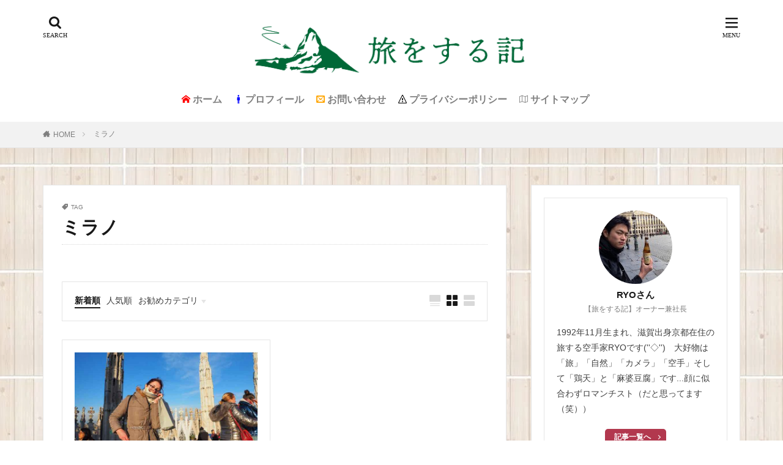

--- FILE ---
content_type: text/html; charset=UTF-8
request_url: https://ryo-yasukawa.com/tag/%E3%83%9F%E3%83%A9%E3%83%8E/
body_size: 13539
content:
<!DOCTYPE html>

<html lang="ja" prefix="og: http://ogp.me/ns#" class="t-html t-middle">

<head prefix="og: http://ogp.me/ns# fb: http://ogp.me/ns/fb# article: http://ogp.me/ns/article#">
<meta charset="UTF-8">
<title>ミラノ│旅をする記</title>
<meta name='robots' content='max-image-preview:large' />
<style id='wp-img-auto-sizes-contain-inline-css' type='text/css'>
img:is([sizes=auto i],[sizes^="auto," i]){contain-intrinsic-size:3000px 1500px}
/*# sourceURL=wp-img-auto-sizes-contain-inline-css */
</style>
<link rel='stylesheet' id='dashicons-css' href='https://ryo-yasukawa.com/wp-includes/css/dashicons.min.css?ver=6.9' type='text/css' media='all' />
<link rel='stylesheet' id='thickbox-css' href='https://ryo-yasukawa.com/wp-includes/js/thickbox/thickbox.css?ver=6.9' type='text/css' media='all' />
<link rel='stylesheet' id='wp-block-library-css' href='https://ryo-yasukawa.com/wp-includes/css/dist/block-library/style.min.css?ver=6.9' type='text/css' media='all' />
<style id='wp-block-categories-inline-css' type='text/css'>
.wp-block-categories{box-sizing:border-box}.wp-block-categories.alignleft{margin-right:2em}.wp-block-categories.alignright{margin-left:2em}.wp-block-categories.wp-block-categories-dropdown.aligncenter{text-align:center}.wp-block-categories .wp-block-categories__label{display:block;width:100%}
/*# sourceURL=https://ryo-yasukawa.com/wp-includes/blocks/categories/style.min.css */
</style>
<style id='global-styles-inline-css' type='text/css'>
:root{--wp--preset--aspect-ratio--square: 1;--wp--preset--aspect-ratio--4-3: 4/3;--wp--preset--aspect-ratio--3-4: 3/4;--wp--preset--aspect-ratio--3-2: 3/2;--wp--preset--aspect-ratio--2-3: 2/3;--wp--preset--aspect-ratio--16-9: 16/9;--wp--preset--aspect-ratio--9-16: 9/16;--wp--preset--color--black: #000000;--wp--preset--color--cyan-bluish-gray: #abb8c3;--wp--preset--color--white: #ffffff;--wp--preset--color--pale-pink: #f78da7;--wp--preset--color--vivid-red: #cf2e2e;--wp--preset--color--luminous-vivid-orange: #ff6900;--wp--preset--color--luminous-vivid-amber: #fcb900;--wp--preset--color--light-green-cyan: #7bdcb5;--wp--preset--color--vivid-green-cyan: #00d084;--wp--preset--color--pale-cyan-blue: #8ed1fc;--wp--preset--color--vivid-cyan-blue: #0693e3;--wp--preset--color--vivid-purple: #9b51e0;--wp--preset--gradient--vivid-cyan-blue-to-vivid-purple: linear-gradient(135deg,rgb(6,147,227) 0%,rgb(155,81,224) 100%);--wp--preset--gradient--light-green-cyan-to-vivid-green-cyan: linear-gradient(135deg,rgb(122,220,180) 0%,rgb(0,208,130) 100%);--wp--preset--gradient--luminous-vivid-amber-to-luminous-vivid-orange: linear-gradient(135deg,rgb(252,185,0) 0%,rgb(255,105,0) 100%);--wp--preset--gradient--luminous-vivid-orange-to-vivid-red: linear-gradient(135deg,rgb(255,105,0) 0%,rgb(207,46,46) 100%);--wp--preset--gradient--very-light-gray-to-cyan-bluish-gray: linear-gradient(135deg,rgb(238,238,238) 0%,rgb(169,184,195) 100%);--wp--preset--gradient--cool-to-warm-spectrum: linear-gradient(135deg,rgb(74,234,220) 0%,rgb(151,120,209) 20%,rgb(207,42,186) 40%,rgb(238,44,130) 60%,rgb(251,105,98) 80%,rgb(254,248,76) 100%);--wp--preset--gradient--blush-light-purple: linear-gradient(135deg,rgb(255,206,236) 0%,rgb(152,150,240) 100%);--wp--preset--gradient--blush-bordeaux: linear-gradient(135deg,rgb(254,205,165) 0%,rgb(254,45,45) 50%,rgb(107,0,62) 100%);--wp--preset--gradient--luminous-dusk: linear-gradient(135deg,rgb(255,203,112) 0%,rgb(199,81,192) 50%,rgb(65,88,208) 100%);--wp--preset--gradient--pale-ocean: linear-gradient(135deg,rgb(255,245,203) 0%,rgb(182,227,212) 50%,rgb(51,167,181) 100%);--wp--preset--gradient--electric-grass: linear-gradient(135deg,rgb(202,248,128) 0%,rgb(113,206,126) 100%);--wp--preset--gradient--midnight: linear-gradient(135deg,rgb(2,3,129) 0%,rgb(40,116,252) 100%);--wp--preset--font-size--small: 13px;--wp--preset--font-size--medium: 20px;--wp--preset--font-size--large: 36px;--wp--preset--font-size--x-large: 42px;--wp--preset--spacing--20: 0.44rem;--wp--preset--spacing--30: 0.67rem;--wp--preset--spacing--40: 1rem;--wp--preset--spacing--50: 1.5rem;--wp--preset--spacing--60: 2.25rem;--wp--preset--spacing--70: 3.38rem;--wp--preset--spacing--80: 5.06rem;--wp--preset--shadow--natural: 6px 6px 9px rgba(0, 0, 0, 0.2);--wp--preset--shadow--deep: 12px 12px 50px rgba(0, 0, 0, 0.4);--wp--preset--shadow--sharp: 6px 6px 0px rgba(0, 0, 0, 0.2);--wp--preset--shadow--outlined: 6px 6px 0px -3px rgb(255, 255, 255), 6px 6px rgb(0, 0, 0);--wp--preset--shadow--crisp: 6px 6px 0px rgb(0, 0, 0);}:where(.is-layout-flex){gap: 0.5em;}:where(.is-layout-grid){gap: 0.5em;}body .is-layout-flex{display: flex;}.is-layout-flex{flex-wrap: wrap;align-items: center;}.is-layout-flex > :is(*, div){margin: 0;}body .is-layout-grid{display: grid;}.is-layout-grid > :is(*, div){margin: 0;}:where(.wp-block-columns.is-layout-flex){gap: 2em;}:where(.wp-block-columns.is-layout-grid){gap: 2em;}:where(.wp-block-post-template.is-layout-flex){gap: 1.25em;}:where(.wp-block-post-template.is-layout-grid){gap: 1.25em;}.has-black-color{color: var(--wp--preset--color--black) !important;}.has-cyan-bluish-gray-color{color: var(--wp--preset--color--cyan-bluish-gray) !important;}.has-white-color{color: var(--wp--preset--color--white) !important;}.has-pale-pink-color{color: var(--wp--preset--color--pale-pink) !important;}.has-vivid-red-color{color: var(--wp--preset--color--vivid-red) !important;}.has-luminous-vivid-orange-color{color: var(--wp--preset--color--luminous-vivid-orange) !important;}.has-luminous-vivid-amber-color{color: var(--wp--preset--color--luminous-vivid-amber) !important;}.has-light-green-cyan-color{color: var(--wp--preset--color--light-green-cyan) !important;}.has-vivid-green-cyan-color{color: var(--wp--preset--color--vivid-green-cyan) !important;}.has-pale-cyan-blue-color{color: var(--wp--preset--color--pale-cyan-blue) !important;}.has-vivid-cyan-blue-color{color: var(--wp--preset--color--vivid-cyan-blue) !important;}.has-vivid-purple-color{color: var(--wp--preset--color--vivid-purple) !important;}.has-black-background-color{background-color: var(--wp--preset--color--black) !important;}.has-cyan-bluish-gray-background-color{background-color: var(--wp--preset--color--cyan-bluish-gray) !important;}.has-white-background-color{background-color: var(--wp--preset--color--white) !important;}.has-pale-pink-background-color{background-color: var(--wp--preset--color--pale-pink) !important;}.has-vivid-red-background-color{background-color: var(--wp--preset--color--vivid-red) !important;}.has-luminous-vivid-orange-background-color{background-color: var(--wp--preset--color--luminous-vivid-orange) !important;}.has-luminous-vivid-amber-background-color{background-color: var(--wp--preset--color--luminous-vivid-amber) !important;}.has-light-green-cyan-background-color{background-color: var(--wp--preset--color--light-green-cyan) !important;}.has-vivid-green-cyan-background-color{background-color: var(--wp--preset--color--vivid-green-cyan) !important;}.has-pale-cyan-blue-background-color{background-color: var(--wp--preset--color--pale-cyan-blue) !important;}.has-vivid-cyan-blue-background-color{background-color: var(--wp--preset--color--vivid-cyan-blue) !important;}.has-vivid-purple-background-color{background-color: var(--wp--preset--color--vivid-purple) !important;}.has-black-border-color{border-color: var(--wp--preset--color--black) !important;}.has-cyan-bluish-gray-border-color{border-color: var(--wp--preset--color--cyan-bluish-gray) !important;}.has-white-border-color{border-color: var(--wp--preset--color--white) !important;}.has-pale-pink-border-color{border-color: var(--wp--preset--color--pale-pink) !important;}.has-vivid-red-border-color{border-color: var(--wp--preset--color--vivid-red) !important;}.has-luminous-vivid-orange-border-color{border-color: var(--wp--preset--color--luminous-vivid-orange) !important;}.has-luminous-vivid-amber-border-color{border-color: var(--wp--preset--color--luminous-vivid-amber) !important;}.has-light-green-cyan-border-color{border-color: var(--wp--preset--color--light-green-cyan) !important;}.has-vivid-green-cyan-border-color{border-color: var(--wp--preset--color--vivid-green-cyan) !important;}.has-pale-cyan-blue-border-color{border-color: var(--wp--preset--color--pale-cyan-blue) !important;}.has-vivid-cyan-blue-border-color{border-color: var(--wp--preset--color--vivid-cyan-blue) !important;}.has-vivid-purple-border-color{border-color: var(--wp--preset--color--vivid-purple) !important;}.has-vivid-cyan-blue-to-vivid-purple-gradient-background{background: var(--wp--preset--gradient--vivid-cyan-blue-to-vivid-purple) !important;}.has-light-green-cyan-to-vivid-green-cyan-gradient-background{background: var(--wp--preset--gradient--light-green-cyan-to-vivid-green-cyan) !important;}.has-luminous-vivid-amber-to-luminous-vivid-orange-gradient-background{background: var(--wp--preset--gradient--luminous-vivid-amber-to-luminous-vivid-orange) !important;}.has-luminous-vivid-orange-to-vivid-red-gradient-background{background: var(--wp--preset--gradient--luminous-vivid-orange-to-vivid-red) !important;}.has-very-light-gray-to-cyan-bluish-gray-gradient-background{background: var(--wp--preset--gradient--very-light-gray-to-cyan-bluish-gray) !important;}.has-cool-to-warm-spectrum-gradient-background{background: var(--wp--preset--gradient--cool-to-warm-spectrum) !important;}.has-blush-light-purple-gradient-background{background: var(--wp--preset--gradient--blush-light-purple) !important;}.has-blush-bordeaux-gradient-background{background: var(--wp--preset--gradient--blush-bordeaux) !important;}.has-luminous-dusk-gradient-background{background: var(--wp--preset--gradient--luminous-dusk) !important;}.has-pale-ocean-gradient-background{background: var(--wp--preset--gradient--pale-ocean) !important;}.has-electric-grass-gradient-background{background: var(--wp--preset--gradient--electric-grass) !important;}.has-midnight-gradient-background{background: var(--wp--preset--gradient--midnight) !important;}.has-small-font-size{font-size: var(--wp--preset--font-size--small) !important;}.has-medium-font-size{font-size: var(--wp--preset--font-size--medium) !important;}.has-large-font-size{font-size: var(--wp--preset--font-size--large) !important;}.has-x-large-font-size{font-size: var(--wp--preset--font-size--x-large) !important;}
/*# sourceURL=global-styles-inline-css */
</style>

<style id='classic-theme-styles-inline-css' type='text/css'>
/*! This file is auto-generated */
.wp-block-button__link{color:#fff;background-color:#32373c;border-radius:9999px;box-shadow:none;text-decoration:none;padding:calc(.667em + 2px) calc(1.333em + 2px);font-size:1.125em}.wp-block-file__button{background:#32373c;color:#fff;text-decoration:none}
/*# sourceURL=/wp-includes/css/classic-themes.min.css */
</style>
<link rel='stylesheet' id='sm-style-css' href='https://ryo-yasukawa.com/wp-content/plugins/wp-show-more/wpsm-style.css?ver=6.9' type='text/css' media='all' />
<script type="text/javascript" src="https://ryo-yasukawa.com/wp-includes/js/jquery/jquery.min.js?ver=3.7.1" id="jquery-core-js"></script>
<script type="text/javascript" src="https://ryo-yasukawa.com/wp-includes/js/jquery/jquery-migrate.min.js?ver=3.4.1" id="jquery-migrate-js"></script>
<link rel="https://api.w.org/" href="https://ryo-yasukawa.com/wp-json/" /><link rel="alternate" title="JSON" type="application/json" href="https://ryo-yasukawa.com/wp-json/wp/v2/tags/779" /><link rel="alternate" type="application/rss+xml" title="旅をする記 &raquo; フィード" href="https://ryo-yasukawa.com/feed/" />
<link class="css-async" rel href="https://ryo-yasukawa.com/wp-content/themes/the-thor/css/icon.min.css">



<link class="css-async" rel href="https://ryo-yasukawa.com/wp-content/themes/the-thor/style.min.css">
<link class="css-async" rel href="https://ryo-yasukawa.com/wp-content/themes/the-thor-child/style-user.css?1705972737">
<link rel="manifest" href="https://ryo-yasukawa.com/wp-content/themes/the-thor/js/manifest.json">
<script data-type="lazy" data-src="https://ajax.googleapis.com/ajax/libs/jquery/1.12.4/jquery.min.js"></script>
<meta http-equiv="X-UA-Compatible" content="IE=edge">
<meta name="viewport" content="width=device-width, initial-scale=1, viewport-fit=cover"/>
<style>
.widget.widget_nav_menu ul.menu{border-color: rgba(0,128,0,0.15);}.widget.widget_nav_menu ul.menu li{border-color: rgba(0,128,0,0.75);}.widget.widget_nav_menu ul.menu .sub-menu li{border-color: rgba(0,128,0,0.15);}.widget.widget_nav_menu ul.menu .sub-menu li .sub-menu li:first-child{border-color: rgba(0,128,0,0.15);}.widget.widget_nav_menu ul.menu li a:hover{background-color: rgba(0,128,0,0.75);}.widget.widget_nav_menu ul.menu .current-menu-item > a{background-color: rgba(0,128,0,0.75);}.widget.widget_nav_menu ul.menu li .sub-menu li a:before {color:#008000;}.widget.widget_nav_menu ul.menu li a{background-color:#008000;}.widget.widget_nav_menu ul.menu .sub-menu a:hover{color:#008000;}.widget.widget_nav_menu ul.menu .sub-menu .current-menu-item a{color:#008000;}.widget.widget_categories ul{border-color: rgba(0,128,0,0.15);}.widget.widget_categories ul li{border-color: rgba(0,128,0,0.75);}.widget.widget_categories ul .children li{border-color: rgba(0,128,0,0.15);}.widget.widget_categories ul .children li .children li:first-child{border-color: rgba(0,128,0,0.15);}.widget.widget_categories ul li a:hover{background-color: rgba(0,128,0,0.75);}.widget.widget_categories ul .current-menu-item > a{background-color: rgba(0,128,0,0.75);}.widget.widget_categories ul li .children li a:before {color:#008000;}.widget.widget_categories ul li a{background-color:#008000;}.widget.widget_categories ul .children a:hover{color:#008000;}.widget.widget_categories ul .children .current-menu-item a{color:#008000;}.widgetSearch__input:hover{border-color:#008000;}.widgetCatTitle{background-color:#008000;}.widgetCatTitle__inner{background-color:#008000;}.widgetSearch__submit:hover{background-color:#008000;}.widgetProfile__sns{background-color:#008000;}.widget.widget_calendar .calendar_wrap tbody a:hover{background-color:#008000;}.widget ul li a:hover{color:#008000;}.widget.widget_rss .rsswidget:hover{color:#008000;}.widget.widget_tag_cloud a:hover{background-color:#008000;}.widget select:hover{border-color:#008000;}.widgetSearch__checkLabel:hover:after{border-color:#008000;}.widgetSearch__check:checked .widgetSearch__checkLabel:before, .widgetSearch__check:checked + .widgetSearch__checkLabel:before{border-color:#008000;}.widgetTab__item.current{border-top-color:#008000;}.widgetTab__item:hover{border-top-color:#008000;}.searchHead__title{background-color:#008000;}.searchHead__submit:hover{color:#008000;}.menuBtn__close:hover{color:#008000;}.menuBtn__link:hover{color:#008000;}@media only screen and (min-width: 992px){.menuBtn__link {background-color:#008000;}}.t-headerCenter .menuBtn__link:hover{color:#008000;}.searchBtn__close:hover{color:#008000;}.searchBtn__link:hover{color:#008000;}.breadcrumb__item a:hover{color:#008000;}.pager__item{color:#008000;}.pager__item:hover, .pager__item-current{background-color:#008000; color:#fff;}.page-numbers{color:#008000;}.page-numbers:hover, .page-numbers.current{background-color:#008000; color:#fff;}.pagePager__item{color:#008000;}.pagePager__item:hover, .pagePager__item-current{background-color:#008000; color:#fff;}.heading a:hover{color:#008000;}.eyecatch__cat{background-color:#008000;}.the__category{background-color:#008000;}.dateList__item a:hover{color:#008000;}.controllerFooter__item:last-child{background-color:#008000;}.controllerFooter__close{background-color:#008000;}.bottomFooter__topBtn{background-color:#008000;}.mask-color{background-color:#008000;}.mask-colorgray{background-color:#008000;}.pickup3__item{background-color:#008000;}.categoryBox__title{color:#008000;}.comments__list .comment-meta{background-color:#008000;}.comment-respond .submit{background-color:#008000;}.prevNext__pop{background-color:#008000;}.swiper-pagination-bullet-active{background-color:#008000;}.swiper-slider .swiper-button-next, .swiper-slider .swiper-container-rtl .swiper-button-prev, .swiper-slider .swiper-button-prev, .swiper-slider .swiper-container-rtl .swiper-button-next	{background-color:#008000;}body{background: url(https://ryo-yasukawa.com/wp-content/uploads/2020/09/wood-style.jpg) repeat center center;}.snsFooter{background-color:#dd9933}.widget-main .heading.heading-widget{background-color:#008000}.widget-main .heading.heading-widgetsimple{background-color:#008000}.widget-main .heading.heading-widgetsimplewide{background-color:#008000}.widget-main .heading.heading-widgetwide{background-color:#008000}.widget-main .heading.heading-widgetbottom:before{border-color:#008000}.widget-main .heading.heading-widgetborder{border-color:#008000}.widget-main .heading.heading-widgetborder::before,.widget-main .heading.heading-widgetborder::after{background-color:#008000}.widget-side .heading.heading-widget{background-color:#191919}.widget-side .heading.heading-widgetsimple{background-color:#191919}.widget-side .heading.heading-widgetsimplewide{background-color:#191919}.widget-side .heading.heading-widgetwide{background-color:#191919}.widget-side .heading.heading-widgetbottom:before{border-color:#191919}.widget-side .heading.heading-widgetborder{border-color:#191919}.widget-side .heading.heading-widgetborder::before,.widget-side .heading.heading-widgetborder::after{background-color:#191919}.widget-foot .heading.heading-widget{background-color:#191919}.widget-foot .heading.heading-widgetsimple{background-color:#191919}.widget-foot .heading.heading-widgetsimplewide{background-color:#191919}.widget-foot .heading.heading-widgetwide{background-color:#191919}.widget-foot .heading.heading-widgetbottom:before{border-color:#191919}.widget-foot .heading.heading-widgetborder{border-color:#191919}.widget-foot .heading.heading-widgetborder::before,.widget-foot .heading.heading-widgetborder::after{background-color:#191919}.widget-menu .heading.heading-widget{background-color:#008000}.widget-menu .heading.heading-widgetsimple{background-color:#008000}.widget-menu .heading.heading-widgetsimplewide{background-color:#008000}.widget-menu .heading.heading-widgetwide{background-color:#008000}.widget-menu .heading.heading-widgetbottom:before{border-color:#008000}.widget-menu .heading.heading-widgetborder{border-color:#008000}.widget-menu .heading.heading-widgetborder::before,.widget-menu .heading.heading-widgetborder::after{background-color:#008000}.still{height: 250px;}@media only screen and (min-width: 768px){.still {height: 500px;}}.still.still-movie .still__box{background-image:url(https://ryo-yasukawa.com/wp-content/uploads/2020/09/matterhorn-sunrise-e1599190913934.jpg);}@media only screen and (min-width: 768px){.still.still-movie .still__box{background-image:url(https://ryo-yasukawa.com/wp-content/uploads/2020/09/matterhorn-sunrise-e1599190913934.jpg);}}.still.still-movie .still__box.mask.mask.mask-color{background-color:#353535}.rankingBox__bg{background-color:#008000}.the__ribbon{background-color:#008000}.the__ribbon:after{border-left-color:#008000; border-right-color:#008000}.eyecatch__link.eyecatch__link-mask:hover::after {background-color: rgba(0,0,0,0.5);}.eyecatch__link.eyecatch__link-maskzoom:hover::after {background-color: rgba(0,0,0,0.5);}.eyecatch__link.eyecatch__link-maskzoomrotate:hover::after {background-color: rgba(0,0,0,0.5);}.eyecatch__link.eyecatch__link-mask:hover::after{content: "もっと読む";}.eyecatch__link.eyecatch__link-maskzoom:hover::after{content: "もっと読む";}.eyecatch__link.eyecatch__link-maskzoomrotate:hover::after{content: "もっと読む";}.postCta.u-border{border-color:#dd3333}.content .afTagBox__btnDetail{background-color:#1e73be;}.widget .widgetAfTag__btnDetail{background-color:#1e73be;}.content .afTagBox__btnAf{background-color:#dd3333;}.widget .widgetAfTag__btnAf{background-color:#dd3333;}.content a{color:#1a0dab;}.phrase a{color:#1a0dab;}.content .sitemap li a:hover{color:#1a0dab;}.content h2 a:hover,.content h3 a:hover,.content h4 a:hover,.content h5 a:hover{color:#1a0dab;}.content ul.menu li a:hover{color:#1a0dab;}.content .es-LiconBox:before{background-color:#a83f3f;}.content .es-LiconCircle:before{background-color:#a83f3f;}.content .es-BTiconBox:before{background-color:#a83f3f;}.content .es-BTiconCircle:before{background-color:#a83f3f;}.content .es-BiconObi{border-color:#a83f3f;}.content .es-BiconCorner:before{background-color:#a83f3f;}.content .es-BiconCircle:before{background-color:#a83f3f;}.content .es-BmarkHatena::before{background-color:#005293;}.content .es-BmarkExcl::before{background-color:#b60105;}.content .es-BmarkQ::before{background-color:#005293;}.content .es-BmarkQ::after{border-top-color:#005293;}.content .es-BmarkA::before{color:#b60105;}.content .es-BsubTradi::before{color:#ffffff;background-color:#b60105;border-color:#b60105;}.btn__link-primary{color:#000000; background-color:#eeee22;}.content .btn__link-primary{color:#000000; background-color:#eeee22;}.searchBtn__contentInner .btn__link-search{color:#000000; background-color:#eeee22;}.btn__link-secondary{color:#ffffff; background-color:#b2384e;}.content .btn__link-secondary{color:#ffffff; background-color:#b2384e;}.btn__link-search{color:#ffffff; background-color:#b2384e;}.btn__link-normal{color:#ff0000;}.content .btn__link-normal{color:#ff0000;}.btn__link-normal:hover{background-color:#ff0000;}.content .btn__link-normal:hover{background-color:#ff0000;}.comments__list .comment-reply-link{color:#ff0000;}.comments__list .comment-reply-link:hover{background-color:#ff0000;}@media only screen and (min-width: 992px){.subNavi__link-pickup{color:#ff0000;}}@media only screen and (min-width: 992px){.subNavi__link-pickup:hover{background-color:#ff0000;}}.partsH2-12 h2{color:#191919; border-left-color:#000000; border-bottom-color:#d8d8d8;}.partsH3-34 h3{color:#000000; border-color:#000000;}.partsH3-34 h3::before{background-color:#000000;}.partsH3-34 h3::after{background-color:#000000;}.partsH4-72 h4{color:#191919; background-color: #f5f5f5;}.partsH4-72 h4::after{border-color:#191919;}.partsH5-1 h5{color:#000000; border-color:#008000;}.content ul > li::before{color:#000000;}.partsUl-4 ul{color:#191919; background-color:#faf2ff;}.content ol > li::before{color:#dd3333; border-color:#dd3333;}.content ol > li > ol > li::before{background-color:#dd3333; border-color:#dd3333;}.content ol > li > ol > li > ol > li::before{color:#dd3333; border-color:#dd3333;}.partsOl-2 ol{border-color:#000000; background-color:#ffffff; box-shadow: 0px 0px 0px 5px #ffffff;}.content .balloon .balloon__text{color:#191919; background-color:#f2f2f2;}.content .balloon .balloon__text-left:before{border-left-color:#f2f2f2;}.content .balloon .balloon__text-right:before{border-right-color:#f2f2f2;}.content .balloon-boder .balloon__text{color:#191919; background-color:#ffffff;  border-color:#d8d8d8;}.content .balloon-boder .balloon__text-left:before{border-left-color:#d8d8d8;}.content .balloon-boder .balloon__text-left:after{border-left-color:#ffffff;}.content .balloon-boder .balloon__text-right:before{border-right-color:#d8d8d8;}.content .balloon-boder .balloon__text-right:after{border-right-color:#ffffff;}.content blockquote{color:#191919; background-color:#f2f2f2;}.content blockquote::before{color:#d8d8d8;}.content table{color:#191919; border-top-color:#E5E5E5; border-left-color:#E5E5E5;}.content table th{background:#7f7f7f; color:#ffffff; ;border-right-color:#E5E5E5; border-bottom-color:#E5E5E5;}.content table td{background:#ffffff; ;border-right-color:#E5E5E5; border-bottom-color:#E5E5E5;}.content table tr:nth-child(odd) td{background-color:#f2f2f2;}
</style>
<link rel="icon" href="https://ryo-yasukawa.com/wp-content/uploads/2019/08/cropped-zermatt-matterhorn-3-2-32x32.jpg" sizes="32x32" />
<link rel="icon" href="https://ryo-yasukawa.com/wp-content/uploads/2019/08/cropped-zermatt-matterhorn-3-2-192x192.jpg" sizes="192x192" />
<link rel="apple-touch-icon" href="https://ryo-yasukawa.com/wp-content/uploads/2019/08/cropped-zermatt-matterhorn-3-2-180x180.jpg" />
<meta name="msapplication-TileImage" content="https://ryo-yasukawa.com/wp-content/uploads/2019/08/cropped-zermatt-matterhorn-3-2-270x270.jpg" />
		<style type="text/css" id="wp-custom-css">
			

.rt-reading-time {
border: 2px dotted #ccc;
padding: 0.5em;
display: block;
text-align: center;
margin-bottom: 1.5em;
}

/*サイトカードのコメント非表示*/
.content .sitecard__contents .phrase{
display: none;
}

/*ブログカードのコメント非表示*/
.content .blogcard__contents .phrase{
display: none;
}

/*サイトカードの画像サイズ*/
.eyecatch .eyecatch__link img {
object-fit: contain;
}
.eyecatch-11::before {
padding-top: 55%;
}

/*box11の装飾*/
.box11{
    padding: 0.5em 1em;
    margin: 2em 0;
    color: #5d627b;
    background: white;
    border-top: solid 5px #5d627b;
    box-shadow: 0 3px 5px rgba(0, 0, 0, 0.22);
}
.box11 p {
    margin: 0; 
    padding: 10px;
}

/* 波状の線 */
.simple-border5 {
    text-decoration:underline wavy red
}

/*-------------------------
  横スクロールここから
-------------------------*/
.sticky_table thead th {
  /* 縦スクロール時に固定する */
  position: -webkit-sticky;
  position: sticky;
  top: 0;
  /* tbody内のセルより手前に表示する */
  z-index: 1;
}

.sticky_table th:first-child {
  /* 横スクロール時に固定する */
  position: -webkit-sticky;
  position: sticky;
  left: 0;
}

.sticky_table thead th:first-child {
  /* ヘッダー行内の他のセルより手前に表示する */
  z-index: 2;
}
/*-------------------------
   横スクロールここまで
-------------------------*/

/*横スクロールの文言追加*/
@media screen{
.tableScroll:before {
	content: "横にスクロールできます >>>";
	font-size:80%;
	font-weight:800;
	color:#0268b7;
	position: relative;
	position: -webkit-sticky;
	position: sticky;
	left: 0;
	animation: yokoSC 1.5s ease-in-out infinite alternate;
}
}
@keyframes yokoSC{
	0% {opacity:.2;}
	100% {opacity:1;}
}
@-webkit-keyframes yokoSC{
	0% {opacity:.2;}
	100% {opacity:1;}
}
@-moz-keyframes yokoSC{
	0% {opacity:.2;}
	100% {opacity:1;}
}
/*横スクロールの文言追加ここまで*/

/**番号下(li)に破線**/
.content ol{
padding:2rem;
border: solid 2px #eca700;/*ボーダー*/
}
.content ol{
padding:2rem;
border: solid 2px #eca700;/*ボーダー*/
}
.content ol li:before{
background:#eca700;/*番号背景色*/
border:solid 1px #eca700;/*番号ボーダー*/
color:#fff;/*文字色*/
font-weight:bold;
font-size:15px;
width:25px;
height: 25px;
padding-top:1px;
}
.content ol li {
border-bottom: dashed 1px #eca700;/*破線色*/
padding: 0.5em 0.5em 0.5em 30px;
line-height: 1.5em;
}		</style>
		<!– Global site tag (gtag.js) – Google Analytics –>
<script async src='https://www.googletagmanager.com/gtag/js?id=G-8570EHPBJS'></script>
<script>
    window.dataLayer = window.dataLayer || [];
    function gtag(){dataLayer.push(arguments);}
    gtag('js', new Date());
    gtag('config', 'UA-218905507-1');
    gtag('config', 'G-8570EHPBJS');
</script>
<!– /Global site tag (gtag.js) – Google Analytics –>
<meta property="og:site_name" content="旅をする記" />
<meta property="og:type" content="website" />
<meta property="og:title" content="ミラノ│旅をする記" />
<meta property="og:description" content="学び、そして旅せよ" />
<meta property="og:url" content="https://ryo-yasukawa.com/tag/%e3%82%a4%e3%82%bf%e3%83%aa%e3%82%a2/" />
<meta property="og:image" content="https://ryo-yasukawa.com/wp-content/themes/the-thor/img/img_no_768.gif" />
<meta name="twitter:card" content="summary_large_image" />
<meta name="twitter:site" content="@examples" />

<script async
     crossorigin="anonymous" data-type="lazy" data-src="https://pagead2.googlesyndication.com/pagead/js/adsbygoogle.js?client=ca-pub-2588961235883567"></script>
<script async custom-element="amp-ad" data-type="lazy" data-src="https://cdn.ampproject.org/v0/amp-ad-0.1.js"></script>
<script async custom-element="amp-ad" data-type="lazy" data-src="https://cdn.ampproject.org/v0/amp-ad-0.1.js"></script>
</head>
<body class="t-meiryo t-headerCenter" id="top">
    <header class="l-header"> <div class="container container-header"><p class="siteTitle"><a class="siteTitle__link" href="https://ryo-yasukawa.com"><img class="siteTitle__logo" src="https://ryo-yasukawa.com/wp-content/uploads/2020/09/logo.png" alt="旅をする記" width="2085" height="417" >  </a></p><nav class="globalNavi"><div class="globalNavi__inner"><ul class="globalNavi__list"><li id="menu-item-201" class="menu-item menu-item-type-custom menu-item-object-custom menu-item-home menu-item-201"><a href="https://ryo-yasukawa.com/"><i class="icon-home3" style="color:#ff0000; font-size: 14px; margin-right:25;"></i><span style="font-size: 12pt;"> ホーム</span></a></li><li id="menu-item-26628" class="menu-item menu-item-type-post_type menu-item-object-page menu-item-26628"><a href="https://ryo-yasukawa.com/profile-blog/"><i class="icon-man" style="color:#0000ff; font-size:14px; margin-right:25;"></i><span style="font-size: 12pt;"> プロフィール</span></a></li><li id="menu-item-25756" class="menu-item menu-item-type-post_type menu-item-object-page menu-item-25756"><a href="https://ryo-yasukawa.com/contact/"><i class="icon-mail5" style="color:#ffa500; font-size:14px; margin-right:25;"></i><span style="font-size: 12pt;">  お問い合わせ</span></a></li><li id="menu-item-25761" class="menu-item menu-item-type-post_type menu-item-object-page menu-item-privacy-policy menu-item-25761"><a rel="privacy-policy" href="https://ryo-yasukawa.com/privacy-policy-2/"><i class="icon-warning" style="color:#000000; font-size:14px; margin-right:25;"></i><span style="font-size: 12pt;"> プライバシーポリシー</span></a></li><li id="menu-item-23444" class="menu-item menu-item-type-post_type menu-item-object-page menu-item-23444"><a href="https://ryo-yasukawa.com/sitemap-google-crawler/"><i class="icon-map2" style="color:008000; font-size:14px; margin-right:25;"></i><span style="font-size: 12pt;"> サイトマップ</span></a></li></ul></div></nav><div class="searchBtn searchBtn-right">  <input class="searchBtn__checkbox" id="searchBtn-checkbox" type="checkbox">  <label class="searchBtn__link searchBtn__link-text icon-search" for="searchBtn-checkbox"></label>  <label class="searchBtn__unshown" for="searchBtn-checkbox"></label>  <div class="searchBtn__content"> <div class="searchBtn__scroll"><label class="searchBtn__close" for="searchBtn-checkbox"><i class="icon-close"></i>CLOSE</label><div class="searchBtn__contentInner">  <aside class="widget">  <div class="widgetSearch"> <h3 class="heading heading-tertiary">キーワード</h3> <form class="widgetSearch__flex" method="get" action="https://ryo-yasukawa.com" target="_top">  <input class="widgetSearch__input" type="text" maxlength="50" name="s" placeholder="キーワードを入力" value="">  <button class="widgetSearch__submit icon-search" type="submit" value="search"></button></form><ol class="widgetSearch__word"> <li class="widgetSearch__wordItem"><a href="https://ryo-yasukawa.com?s=西洋建築">西洋建築</a></li><li class="widgetSearch__wordItem"><a href="https://ryo-yasukawa.com?s=世界の宗教">世界の宗教</a></li><li class="widgetSearch__wordItem"><a href="https://ryo-yasukawa.com?s=旅の記録">旅の記録</a></li><li class="widgetSearch__wordItem"><a href="https://ryo-yasukawa.com?s=カメラ">カメラ</a></li><li class="widgetSearch__wordItem"><a href="https://ryo-yasukawa.com?s=サバイバル知識">サバイバル知識</a></li>  </ol>  </div></aside></div> </div>  </div></div><div class="menuBtn">  <input class="menuBtn__checkbox" id="menuBtn-checkbox" type="checkbox">  <label class="menuBtn__link menuBtn__link-text icon-menu" for="menuBtn-checkbox"></label>  <label class="menuBtn__unshown" for="menuBtn-checkbox"></label>  <div class="menuBtn__content"> <div class="menuBtn__scroll"><label class="menuBtn__close" for="menuBtn-checkbox"><i class="icon-close"></i>CLOSE</label><div class="menuBtn__contentInner"><nav class="menuBtn__navi"><ul class="menuBtn__naviList"><li class="menuBtn__naviItem"><a class="menuBtn__naviLink icon-rss" href="https://ryo-yasukawa.com/feed/"></a></li> </ul></nav>  <aside class="widget widget-menu widget_fit_recommend_post_widget"><h2 class="heading heading-widget">おすすめ記事</h2><ol class="widgetArchive"><li class="widgetArchive__item"><div class="eyecatch"><span class="eyecatch__cat cc-bg123"><a href="https://ryo-yasukawa.com/category/others/">その他</a></span><a class="eyecatch__link eyecatch__link-maskzoom"href="https://ryo-yasukawa.com/sigmund-freud-oppression/"><img width="375" height="205" src="https://ryo-yasukawa.com/wp-content/uploads/2019/07/lover-face-icatch-375x205.jpg" class="attachment-icatch375 size-icatch375 wp-post-image" alt="好きな人の顔　思い出せない" decoding="async" /></a></div><div class="widgetArchive__contents"><h3 class="heading heading-tertiary"><a href="https://ryo-yasukawa.com/sigmund-freud-oppression/">【好きな人の顔が思い出せない】ことに関しての考察 -フロイトの心理的抑圧-</a></h3></div></li><li class="widgetArchive__item"><div class="eyecatch"><span class="eyecatch__cat cc-bg1229"><a href="https://ryo-yasukawa.com/category/backpacker-journey/backpacker-journey-2018-backpacker-journey/">旅の記録【2018】</a></span><a class="eyecatch__link eyecatch__link-maskzoom"href="https://ryo-yasukawa.com/italy-milan-milano-duomo/"><img width="375" height="211" src="https://ryo-yasukawa.com/wp-content/uploads/2020/01/milano-italy-20.jpg" class="attachment-icatch375 size-icatch375 wp-post-image" alt="ミラノ　イタリア" decoding="async" /></a></div><div class="widgetArchive__contents"><h3 class="heading heading-tertiary"><a href="https://ryo-yasukawa.com/italy-milan-milano-duomo/">イタリア、ミラノ旅行記【9/15】</a></h3></div></li><li class="widgetArchive__item"><div class="eyecatch"><span class="eyecatch__cat cc-bg1227"><a href="https://ryo-yasukawa.com/category/backpacker-journey/backpacker-journey-2016/">旅の記録【2016】</a></span><a class="eyecatch__link eyecatch__link-maskzoom"href="https://ryo-yasukawa.com/hallstatt-austria-nina/"><img width="375" height="211" src="https://ryo-yasukawa.com/wp-content/uploads/2019/05/europe-backpacker-8-375x211.jpg" class="attachment-icatch375 size-icatch375 wp-post-image" alt="旅行記　ハルシュタット　オーストリア" decoding="async" /></a></div><div class="widgetArchive__contents"><h3 class="heading heading-tertiary"><a href="https://ryo-yasukawa.com/hallstatt-austria-nina/">【ヨーロッパ旅行記】オーストリアのハルシュタット【7/12】</a></h3></div></li><li class="widgetArchive__item"><div class="eyecatch"><span class="eyecatch__cat cc-bg1228"><a href="https://ryo-yasukawa.com/category/backpacker-journey/backpacker-journey-2017/">旅の記録【2017】</a></span><a class="eyecatch__link eyecatch__link-maskzoom"href="https://ryo-yasukawa.com/iceland-rejkyavik-falls-backpacker/"><img width="375" height="281" src="https://ryo-yasukawa.com/wp-content/uploads/2019/01/iceland-reykjavik-375x281.jpg" class="attachment-icatch375 size-icatch375 wp-post-image" alt="アイスランド　レイキャビク" decoding="async" /></a></div><div class="widgetArchive__contents"><h3 class="heading heading-tertiary"><a href="https://ryo-yasukawa.com/iceland-rejkyavik-falls-backpacker/">【ヨーロッパ旅行記】人生で最も過酷な旅になったアイスランド４日間</a></h3></div></li></ol></aside></div> </div>  </div></div> </div>  </header>      <div class="l-headerBottom"> <div class="wider"><div class="breadcrumb"><ul class="breadcrumb__list container"><li class="breadcrumb__item icon-home"><a href="https://ryo-yasukawa.com">HOME</a></li><li class="breadcrumb__item breadcrumb__item-current"><a href="https://ryo-yasukawa.com/tag/%e3%83%9f%e3%83%a9%e3%83%8e/">ミラノ</a></li></ul></div> </div> </div>      <div class="l-wrapper">   <main class="l-main u-border"><div class="dividerBottom"> <div class="archiveHead"><div class="archiveHead__contents"><span class="archiveHead__subtitle"><i class="icon-tag"></i>TAG</span><h1 class="heading heading-primary cc-ft779">ミラノ</h1> </div>  </div></div><div class="dividerBottom">    <input type="radio" name="controller__viewRadio" value="viewWide" class="controller__viewRadio" id="viewWide" ><input type="radio" name="controller__viewRadio" value="viewCard" class="controller__viewRadio" id="viewCard" checked><input type="radio" name="controller__viewRadio" value="viewNormal" class="controller__viewRadio" id="viewNormal" ><ul class="controller controller-border"><li class="controller__item"><form method="get" name="newer" action="https://ryo-yasukawa.com/tag/%E3%83%9F%E3%83%A9%E3%83%8E/"><input type="hidden" name="sort" value="newer" /><a class="controller__link is-current" href="javascript:newer.submit()">新着順</a></form></li><li class="controller__item"><form method="get" name="popular" action="https://ryo-yasukawa.com/tag/%E3%83%9F%E3%83%A9%E3%83%8E/"><input type="hidden" name="sort" value="popular" /><a class="controller__link" href="javascript:popular.submit()">人気順</a></form></li><li class="controller__item"><input class="controller__catCheck" id="categoryPanel" type="checkbox"><label class="controller__catLabel" for="categoryPanel">お勧めカテゴリ</label><ul class="controller__catPanel"><li><a href="https://ryo-yasukawa.com/category/world-heritage/">世界遺産</a></li><li><a href="https://ryo-yasukawa.com/category/architecture-europe-greece-rome-romanesque-gothic-renaissance-baroque/">西洋建築</a></li><li><a href="https://ryo-yasukawa.com/category/religion-judaism-christianity-islam/">宗教関連</a></li><li><a href="https://ryo-yasukawa.com/category/world-history/">世界史</a></li></ul></li><li class="controller__item controller__item-end"><label for="viewWide" class="controller__viewLabel viewWide icon-view_wide"></label></li><li class="controller__item"><label for="viewCard" class="controller__viewLabel viewCard icon-view_card"></label></li><li class="controller__item"><label for="viewNormal" class="controller__viewLabel viewNormal icon-view_normal"></label></li></ul>     <div class="archive"> <article class="archive__item archive__item-border"><div class="eyecatch"><a class="eyecatch__link eyecatch__link-maskzoom" href="https://ryo-yasukawa.com/italy-milan-milano-duomo/"> <img width="640" height="360" src="https://ryo-yasukawa.com/wp-content/uploads/2020/01/milano-italy-20.jpg" class="attachment-icatch768 size-icatch768 wp-post-image" alt="ミラノ　イタリア" decoding="async" /></a></div><div class="archive__contents"><ul class="dateList"> <li class="dateList__item icon-clock">2023-09-13</li>  <li class="dateList__item icon-update">2025-07-04</li>  </ul> <h2 class="heading heading-secondary"> <a href="https://ryo-yasukawa.com/italy-milan-milano-duomo/">イタリア、ミラノ旅行記【9/15】</a>  </h2>  <p class="phrase phrase-secondary">  2017年12月20日から2018年1月10日まで、カタール航空のモニター募集に合格し、ヨーロッパを無料で旅する機会を得た。 今回はその旅の中から、イタリアの都市ミラノでの滞在についてお伝えする。 ということで、モニターとしてヨーロッパに入った。 そ [&hellip;]  </p> <div class="btn btn-right"> <a class="btn__link btn__link-normal" href="https://ryo-yasukawa.com/italy-milan-milano-duomo/">続きを読む</a>  </div>  </div> </article> </div>    </div> </main>  <div class="l-sidebar u-borderfix">  <aside class="widget widget-side u-borderfix widget_fit_user_class">  <div class="widgetProfile"> <div class="widgetProfile__img"><img width="120" height="120" src="https://secure.gravatar.com/avatar/e70a10b844c466c765fda7fbe424aaa59543b8d310499bb0daf5eb8c8a83d78a?s=120&#038;r=g" alt="RYOさん" ></div> <h3 class="widgetProfile__name">RYOさん</h3> <div class="widgetProfile__group">【旅をする記】オーナー兼社長</div> <p class="widgetProfile__text">1992年11月生まれ、滋賀出身京都在住の旅する空手家RYOです(''◇'')ゞ大好物は「旅」「自然」「カメラ」「空手」そして「鶏天」と「麻婆豆腐」です...顔に似合わずロマンチスト（だと思ってます（笑））</p>  <div class="btn btn-center"><a class="btn__link btn__link-secondary" href="https://ryo-yasukawa.com/author/user-not-found/">記事一覧へ</a></div> </div></aside><aside class="widget widget-side u-borderfix widget_block widget_categories"><div class="wp-block-categories-dropdown wp-block-categories"><label class="wp-block-categories__label" for="wp-block-categories-1">カテゴリー</label><select  name='category_name' id='wp-block-categories-1' class='postform'><option value='-1'>カテゴリー を選択</option><option class="level-0" value="others">その他</option><option class="level-0" value="image-english-clear">イメージに直結した英単語シリーズ</option><option class="level-0" value="camera-technique">カメラ</option><option class="level-0" value="camp-outdoor">キャンプ＆アウトドア関連</option><option class="level-0" value="cuba-information">キューバ</option><option class="level-0" value="survival-national-geographic">サバイバル知識</option><option class="level-0" value="switzerland-swiss">スイス</option><option class="level-0" value="ichijo-koumuten-high-quality">一条工務店のお話</option><option class="level-0" value="my-home-amateur-path">不動産素人のマイホーム購入への道</option><option class="level-0" value="world-history">世界史</option><option class="level-0" value="world-heritage">世界遺産</option><option class="level-0" value="middle-east">中東</option><option class="level-0" value="national-flag-meaning">国旗で知る世界の国々</option><option class="level-0" value="foreign-trivias">外国/外国語/外国文化などに関する豆知識</option><option class="level-0" value="religion-judaism-christianity-islam">宗教関連</option><option class="level-0" value="backpacker-journey">旅の記録</option><option class="level-0" value="%e6%97%85%e7%b3%bb%e3%82%a8%e3%82%af%e3%82%b9%e3%83%9d%e3%83%bc%e3%83%88">旅系エクスポート</option><option class="level-0" value="uncategorized">未分類</option><option class="level-0" value="%e6%9c%aa%e5%88%86%e9%a1%9e">未分類</option><option class="level-0" value="architecture-europe-greece-rome-romanesque-gothic-renaissance-baroque">西洋建築</option></select><script type="text/javascript">( ( [ dropdownId, homeUrl ] ) => {const dropdown = document.getElementById( dropdownId );function onSelectChange() {setTimeout( () => {if ( 'escape' === dropdown.dataset.lastkey ) {return;}if ( dropdown.value && dropdown instanceof HTMLSelectElement ) {const url = new URL( homeUrl );url.searchParams.set( dropdown.name, dropdown.value );location.href = url.href;}}, 250 );}function onKeyUp( event ) {if ( 'Escape' === event.key ) {dropdown.dataset.lastkey = 'escape';} else {delete dropdown.dataset.lastkey;}}function onClick() {delete dropdown.dataset.lastkey;}dropdown.addEventListener( 'keyup', onKeyUp );dropdown.addEventListener( 'click', onClick );dropdown.addEventListener( 'change', onSelectChange );} )( ["wp-block-categories-1","https://ryo-yasukawa.com"] );//# sourceURL=build_dropdown_script_block_core_categories</script></div></aside><aside class="widget widget-side u-borderfix widget_fit_ranking_archive_class"><div id="rankwidget-f12031e457da758ce3c5dbbd3e5afb19"> <ol class="widgetArchive">  <li class="widgetArchive__item widgetArchive__item-no widgetArchive__item-offline rank-offline"><div class="widgetArchive__contents"> <p class="phrase phrase-tertiary">オフラインのためランキングが表示できません</p></div>  </li> </ol></div></aside></div>  </div>      <div class="l-footerTop"></div>      <footer class="l-footer"><div class="wider"><div class="snsFooter">  <div class="container"> <ul class="snsFooter__list"> <li class="snsFooter__item"><a class="snsFooter__link icon-rss" href="https://ryo-yasukawa.com/feed/"></a></li></ul>  </div></div> </div><div class="wider"><div class="bottomFooter">  <div class="container">  <div class="bottomFooter__copyright"> © Copyright 2026 <a class="bottomFooter__link" href="https://ryo-yasukawa.com">旅をする記</a>.  </div></div>  <a href="#top" class="bottomFooter__topBtn" id="bottomFooter__topBtn"></a></div> </div></footer>  

<script type="speculationrules">
{"prefetch":[{"source":"document","where":{"and":[{"href_matches":"/*"},{"not":{"href_matches":["/wp-*.php","/wp-admin/*","/wp-content/uploads/*","/wp-content/*","/wp-content/plugins/*","/wp-content/themes/the-thor-child/*","/wp-content/themes/the-thor/*","/*\\?(.+)"]}},{"not":{"selector_matches":"a[rel~=\"nofollow\"]"}},{"not":{"selector_matches":".no-prefetch, .no-prefetch a"}}]},"eagerness":"conservative"}]}
</script>
<script>Array.prototype.forEach.call(document.getElementsByClassName("css-async"), function(e){e.rel = "stylesheet"});</script>
<script>
			window.addEventListener("load",function(){
				"serviceWorker"in navigator&&navigator.serviceWorker.register("https://ryo-yasukawa.com/serviceWorker.js").then(function(){
					console.log("serviceWorker registed.")
				})["catch"](function(e){
					console.warn("serviceWorker error.",e)
				})
			});</script>		<script type="application/ld+json">
		{ "@context":"http://schema.org",
		  "@type": "BreadcrumbList",
		  "itemListElement":
		  [
		    {"@type": "ListItem","position": 1,"item":{"@id": "https://ryo-yasukawa.com","name": "HOME"}},
		    {"@type": "ListItem","position": 2,"item":{"@id": "https://ryo-yasukawa.com/tag/%e3%83%9f%e3%83%a9%e3%83%8e/","name": "ミラノ"}}
		  ]
		}
		</script>


		<script type="text/javascript" id="flying-scripts">const loadScriptsTimer=setTimeout(loadScripts,5*1000);const userInteractionEvents=['click', 'mousemove', 'keydown', 'touchstart', 'touchmove', 'wheel'];userInteractionEvents.forEach(function(event){window.addEventListener(event,triggerScriptLoader,{passive:!0})});function triggerScriptLoader(){loadScripts();clearTimeout(loadScriptsTimer);userInteractionEvents.forEach(function(event){window.removeEventListener(event,triggerScriptLoader,{passive:!0})})}
function loadScripts(){document.querySelectorAll("script[data-type='lazy']").forEach(function(elem){elem.setAttribute("src",elem.getAttribute("data-src"))})}</script>
    <script type="text/javascript" id="thickbox-js-extra">
/* <![CDATA[ */
var thickboxL10n = {"next":"\u6b21\u3078 \u003E","prev":"\u003C \u524d\u3078","image":"\u753b\u50cf","of":"/","close":"\u9589\u3058\u308b","noiframes":"\u3053\u306e\u6a5f\u80fd\u3067\u306f iframe \u304c\u5fc5\u8981\u3067\u3059\u3002\u73fe\u5728 iframe \u3092\u7121\u52b9\u5316\u3057\u3066\u3044\u308b\u304b\u3001\u5bfe\u5fdc\u3057\u3066\u3044\u306a\u3044\u30d6\u30e9\u30a6\u30b6\u30fc\u3092\u4f7f\u3063\u3066\u3044\u308b\u3088\u3046\u3067\u3059\u3002","loadingAnimation":"https://ryo-yasukawa.com/wp-includes/js/thickbox/loadingAnimation.gif"};
//# sourceURL=thickbox-js-extra
/* ]]> */
</script>
<script type="text/javascript" src="https://ryo-yasukawa.com/wp-includes/js/thickbox/thickbox.js?ver=3.1-20121105" id="thickbox-js"></script>
<script type="text/javascript" src="https://ryo-yasukawa.com/wp-content/plugins/wp-show-more/wpsm-script.js?ver=1.0.1" id="sm-script-js"></script>
<script type="text/javascript" src="https://ryo-yasukawa.com/wp-content/themes/the-thor/js/smoothlink.min.js?ver=6.9" id="smoothlink-js"></script>
<script type="text/javascript" src="https://ryo-yasukawa.com/wp-content/themes/the-thor/js/js.cookie.min.js?ver=6.9" id="cookie-js"></script>
<script type="text/javascript" src="https://ryo-yasukawa.com/wp-content/themes/the-thor/js/offline.min.js?ver=6.9" id="fit-pwa-offline-js"></script>
<script>
var fitRankWidgetCount = fitRankWidgetCount || 0;
jQuery( function( $ ) {
	var realtime = 'false';
	if ( typeof _wpCustomizeSettings !== 'undefined' ) {
		realtime = _wpCustomizeSettings.values.fit_bsRank_realtime;
	}

	$.ajax( {
		type: 'POST',
		url:  'https://ryo-yasukawa.com/wp-admin/admin-ajax.php',
		data: {
			'action':   'fit_add_rank_widget',
			'instance': '{"title":"","period":"month","time":"","update":"on","view":"","layout":"","category":"","aspect":"","number":6,"word":0,"rank_category_all":"on","rank_category_new":"on","rank_category_in":"","rank_tag_all":"on","rank_tag_new":"on","rank_tag_in":"","rank_user_all":"on","rank_user_new":"on","rank_user_in":"","display_off_post_all":"","display_off_post_new":"","display_off_post":"","display_off_post_category_all":"","display_off_post_category_new":"","display_off_post_category":"","display_off_post_tag_all":"","display_off_post_tag_new":"","display_off_post_tag":"","display_off_post_user_all":"","display_off_post_user_new":"","display_off_post_user":"","display_off_page_all":"","display_off_page_new":"","display_off_page":"","display_off_category_all":"","display_off_category_new":"","display_off_category":"","display_off_tag_all":"","display_off_tag_new":"","display_off_tag":"","display_off_user_all":"","display_off_user_new":"","display_off_user":"","display_off_archive":"","display_off_search_result":"","display_off_404":"","display_off_pc":"","display_off_sp":""}',
			'preview_realtime' : realtime,
		},
	} )
	.done( function( data ) {
		$( '#rankwidget-f12031e457da758ce3c5dbbd3e5afb19' ).html( data );
	} )
	.always( function() {
		fitRankWidgetCount++;
		$( document ).trigger( 'fitGetRankWidgetEnd' );
	} );
} );
</script><script>
jQuery( function() {
	setTimeout(
		function() {
			var realtime = 'false';
			if ( typeof _wpCustomizeSettings !== 'undefined' ) {
				realtime = _wpCustomizeSettings.values.fit_bsRank_realtime;
			}
			jQuery.ajax( {
				type: 'POST',
				url:  'https://ryo-yasukawa.com/wp-admin/admin-ajax.php',
				data: {
					'action'           : 'fit_update_post_views_by_period',
					'preview_realtime' : realtime,
				},
			} );
		},
		200
	);
} );
</script>


<script>
jQuery(function($){
	if (Cookies.get('radioValue')) {
		// クッキーからValueを取得してラジオボタンを選択
		$("input[name='controller__viewRadio']").val([Cookies.get('radioValue')]);
	}
	$("input[name='controller__viewRadio']:radio").change( function() {
		// ラジオボタンのvalueを取得
		var val = $("input:radio[name='controller__viewRadio']:checked").val();
		// 選択結果をクッキーに登録する
		Cookies.set('radioValue', val);
	});
});
</script>





<script>
// ページの先頭へボタン
jQuery(function(a) {
    a("#bottomFooter__topBtn").hide();
    a(window).on("scroll", function() {
        if (a(this).scrollTop() > 100) {
            a("#bottomFooter__topBtn").fadeIn("fast")
        } else {
            a("#bottomFooter__topBtn").fadeOut("fast")
        }
        scrollHeight = a(document).height();
        scrollPosition = a(window).height() + a(window).scrollTop();
        footHeight = a(".bottomFooter").innerHeight();
        if (scrollHeight - scrollPosition <= footHeight) {
            a("#bottomFooter__topBtn").css({
                position: "absolute",
                bottom: footHeight - 40
            })
        } else {
            a("#bottomFooter__topBtn").css({
                position: "fixed",
                bottom: 0
            })
        }
    });
    a("#bottomFooter__topBtn").click(function() {
        a("body,html").animate({
            scrollTop: 0
        }, 400);
        return false
    });
    a(".controllerFooter__topBtn").click(function() {
        a("body,html").animate({
            scrollTop: 0
        }, 400);
        return false
    })
});
</script>


</body>
</html>

--- FILE ---
content_type: text/html; charset=UTF-8
request_url: https://ryo-yasukawa.com/wp-admin/admin-ajax.php
body_size: 1340
content:
			<ol class="widgetArchive widgetArchive-rank">
									<li class="widgetArchive__item widgetArchive__item-rank ">

													<div class="eyecatch ">
																		<span class="eyecatch__cat cc-bg1392"><a 
											href="https://ryo-yasukawa.com/category/ichijo-koumuten-high-quality/">一条工務店のお話</a></span>
																		<a class="eyecatch__link eyecatch__link-maskzoom" 
									href="https://ryo-yasukawa.com/ichijo-power-monitor-setting/">
									<img width="375" height="250" src="https://ryo-yasukawa.com/wp-content/uploads/2024/04/ichijo-power-monitor-solar-31-375x250.jpg" class="attachment-icatch375 size-icatch375 wp-post-image" alt="一条工務店　パワーモニター　太陽光発電" decoding="async" />								</a>
							</div>
						
						<div class="widgetArchive__contents ">

							
															<ul class="dateList">

									
																			<li class="dateList__item icon-update">2026-01-09</li>
									
																	</ul>
							
							<h3 class="heading heading-tertiary">
								<a href="https://ryo-yasukawa.com/ichijo-power-monitor-setting/">【一条工務店】運転モードの違いで大きく損します！パワーモニターアプリの「運転モード」の最適解とは</a>
							</h3>

							
						</div>

					</li>
										<li class="widgetArchive__item widgetArchive__item-rank ">

													<div class="eyecatch ">
																		<span class="eyecatch__cat cc-bg1392"><a 
											href="https://ryo-yasukawa.com/category/ichijo-koumuten-high-quality/">一条工務店のお話</a></span>
																		<a class="eyecatch__link eyecatch__link-maskzoom" 
									href="https://ryo-yasukawa.com/ichijo-review-solar-income/">
									<img width="375" height="241" src="https://ryo-yasukawa.com/wp-content/uploads/2024/04/ichijo-review-solar-income-1-375x241.jpg" class="attachment-icatch375 size-icatch375 wp-post-image" alt="一条工務店　太陽光パネル　売電収入" decoding="async" />								</a>
							</div>
						
						<div class="widgetArchive__contents ">

							
															<ul class="dateList">

									
																			<li class="dateList__item icon-update">2026-01-09</li>
									
																	</ul>
							
							<h3 class="heading heading-tertiary">
								<a href="https://ryo-yasukawa.com/ichijo-review-solar-income/">【一条工務店への不満】⑦入居してから売電開始までどんだけ待たせんだ。</a>
							</h3>

							
						</div>

					</li>
										<li class="widgetArchive__item widgetArchive__item-rank ">

													<div class="eyecatch ">
																		<span class="eyecatch__cat cc-bg1118"><a 
											href="https://ryo-yasukawa.com/category/architecture-europe-greece-rome-romanesque-gothic-renaissance-baroque/greek-architecture/">ギリシャ建築</a></span>
																		<a class="eyecatch__link eyecatch__link-maskzoom" 
									href="https://ryo-yasukawa.com/greek-architecture-doris-ionic-colinth-order/">
									<img width="375" height="229" src="https://ryo-yasukawa.com/wp-content/uploads/2021/05/ancient-greek-architecture-icatch-7-375x229.jpg" class="attachment-icatch375 size-icatch375 wp-post-image" alt="ギリシャ建築　オーダー" decoding="async" />								</a>
							</div>
						
						<div class="widgetArchive__contents ">

							
															<ul class="dateList">

									
																			<li class="dateList__item icon-update">2025-05-07</li>
									
																	</ul>
							
							<h3 class="heading heading-tertiary">
								<a href="https://ryo-yasukawa.com/greek-architecture-doris-ionic-colinth-order/">⑤【図解でわかりやすい】ギリシャ建築の３つのオーダー【４／７】</a>
							</h3>

							
						</div>

					</li>
										<li class="widgetArchive__item widgetArchive__item-rank ">

													<div class="eyecatch ">
																		<span class="eyecatch__cat cc-bg1121"><a 
											href="https://ryo-yasukawa.com/category/architecture-europe-greece-rome-romanesque-gothic-renaissance-baroque/byzantine-architecture/">ビザンティン建築</a></span>
																		<a class="eyecatch__link eyecatch__link-maskzoom" 
									href="https://ryo-yasukawa.com/byzantine-architecture-works/">
									<img width="375" height="213" src="https://ryo-yasukawa.com/wp-content/uploads/2021/05/byzantine-architecture-icatch-5-375x213.jpg" class="attachment-icatch375 size-icatch375 wp-post-image" alt="ビザンティン建築　課題" decoding="async" />								</a>
							</div>
						
						<div class="widgetArchive__contents ">

							
															<ul class="dateList">

									
																			<li class="dateList__item icon-update">2026-01-09</li>
									
																	</ul>
							
							<h3 class="heading heading-tertiary">
								<a href="https://ryo-yasukawa.com/byzantine-architecture-works/">④ビザンティン建築の課題とは？【３／７】</a>
							</h3>

							
						</div>

					</li>
										<li class="widgetArchive__item widgetArchive__item-rank ">

													<div class="eyecatch ">
																		<span class="eyecatch__cat cc-bg123"><a 
											href="https://ryo-yasukawa.com/category/others/">その他</a></span>
																		<a class="eyecatch__link eyecatch__link-maskzoom" 
									href="https://ryo-yasukawa.com/fkk-nude-germany/">
									<img width="375" height="203" src="https://ryo-yasukawa.com/wp-content/uploads/2023/11/fkk-germany-nude-1-375x203.jpg" class="attachment-icatch375 size-icatch375 wp-post-image" alt="ドイツ　ＦＫＫ　風俗" decoding="async" />								</a>
							</div>
						
						<div class="widgetArchive__contents ">

							
															<ul class="dateList">

									
																			<li class="dateList__item icon-update">2026-01-15</li>
									
																	</ul>
							
							<h3 class="heading heading-tertiary">
								<a href="https://ryo-yasukawa.com/fkk-nude-germany/">【ＦＫＫ体験記】行く前に絶対に知っておくべきたった３つのこと。</a>
							</h3>

							
						</div>

					</li>
										<li class="widgetArchive__item widgetArchive__item-rank ">

													<div class="eyecatch ">
																		<span class="eyecatch__cat cc-bg1111"><a 
											href="https://ryo-yasukawa.com/category/foreign-trivias/">外国/外国語/外国文化などに関する豆知識</a></span>
																		<a class="eyecatch__link eyecatch__link-maskzoom" 
									href="https://ryo-yasukawa.com/brazil-ass-hips-miss-bum-bum/">
									<img width="375" height="233" src="https://ryo-yasukawa.com/wp-content/uploads/2019/09/hip-sexy-south-america-375x233.jpg" class="attachment-icatch375 size-icatch375 wp-post-image" alt="お尻　大きい　女性" decoding="async" />								</a>
							</div>
						
						<div class="widgetArchive__contents ">

							
															<ul class="dateList">

									
																			<li class="dateList__item icon-update">2026-01-09</li>
									
																	</ul>
							
							<h3 class="heading heading-tertiary">
								<a href="https://ryo-yasukawa.com/brazil-ass-hips-miss-bum-bum/">【おもしろい豆知識】『お尻の大きい女性の方がモテる国／地域』があります。</a>
							</h3>

							
						</div>

					</li>
								</ol>
			

--- FILE ---
content_type: text/css
request_url: https://ryo-yasukawa.com/wp-content/themes/the-thor-child/style-user.css?1705972737
body_size: 1689
content:
/*--蛍光ペン風装飾--*/
.marker-g{/*-緑色-*/
	font-weight:none;
	background: linear-gradient(transparent 85%, #7cfc00 45%);
}
.marker-p{/*-ピンク-*/
	font-weight:none;
	background: linear-gradient(transparent 85%, #ff00ff 45%);
}
.marker-o{/*-オレンジ-*/
	font-weight:none;
	background: linear-gradient(transparent 85%, #ff8c00 45%);
}
.marker-b{/*-青色-*/
	font-weight:none;
	background: linear-gradient(transparent 85%, #00bfff 45%);
}
.marker-r{/*-赤色-*/
	font-weight:none;
	background: linear-gradient(transparent 85%, #ff0000 45%);
}
.marker-y{/*-黄色-*/
	font-weight:none;
	background: linear-gradient(transparent 85%, #ffff00 45%);
}
/*-二重線の枠-*/
.box5 {
    padding: 0.5em 1em;
    margin: 2em 0;
    border: double 5px #4ec4d3;
}
.box5 p {
    margin: 0; 
    padding: 10px;
}
/*-影付きの枠-*/
.box10 {
    padding: 0.5em 1em;
    margin: 2em 0;
    color: #000000;
    background: #e4fcff;/*背景色*/
    border-top: solid 6px #1dc1d6;
    box-shadow: 0 3px 4px rgba(0, 0, 0, 0.32);/*影*/
}
.box10 p {
    margin: 0; 
    padding: 10px;
}
/*-影付きのPOINT枠-*/
.box30 {
    margin: 2em 0;
    background: #f1f1f1;
    box-shadow: 0 2px 4px rgba(0, 0, 0, 0.22);
}
.box30 .box-title {
    font-size: 1.2em;
    background: #5fc2f5;
    padding: 4px;
    text-align: center;
    color: #FFF;
    font-weight: bold;
    letter-spacing: 0.05em;
}
.box30 p {
    padding: 10px;
    margin: 0;
}
/*-角に円形-*/
.box18{
    margin:1em 0;
    position: relative;
    padding: 0.25em 1em;
    border: solid 2px #008000;
    border-radius: 3px 0 3px 0;
}
.box18:before,.box18:after
{
    content: '';
    position: absolute;
    width:10px;
    height: 10px;
    border: solid 2px #008000;
    border-radius: 50%;
}
.box18:after {
    top:-12px;
    left:-12px;
}
.box18:before {
    bottom:-12px;
    right:-12px;
}
.box18 p {
    margin: 0; 
    padding: 10px;
}
/* シンプル 枠（影）1 */
.kakomi-box3 {
 margin: 0;
 padding: 10px;
 width: 90%;
 border: 1px solid #ccc; /* 枠線 */
 background-color: #fff; /* 背景色 */
 box-shadow: 1px 1px 2px #ccc;
}
/* ------------------------------------- */
/* ----------- ロゴ画像の調整 ----------- */
/* ------------------------------------- */

/* ------- スマホ表示のロゴ高さ ------- */
.siteTitle__logo {
    height: 60px;
}

/* --------- PC表示のロゴ高さ --------- */
@media only screen and (min-width: 500px){
.siteTitle__logo {
    height: 100px;
}}

/* --------- ピックアップ記事TOP3の編集 --------- */
.pickup3 {
	text-align: center;
	padding-top: 30px;
}
.pickup3__bg img {
	display: none;
}
.pickup3 .pickup3__bg{
	background-color: transparent;
}
.pickup3 h2.heading-main{
	margin-bottom: 15px;
	color: #ffffff;/*「PICK UP」部分の文字色*/
}
.pickup3 .heading-main span {
	color: #ffffff;/*「PICK UP」補足部分の文字色*/
}

/*--蛍光ペン風装飾--*/
.marker-g{/*-緑色-*/
	font-weight:none;
	background: linear-gradient(transparent 85%, #7cfc00 45%);
}
.marker-p{/*-ピンク-*/
	font-weight:none;
	background: linear-gradient(transparent 85%, #ff00ff 45%);
}
.marker-o{/*-オレンジ-*/
	font-weight:none;
	background: linear-gradient(transparent 85%, #ff8c00 45%);
}
.marker-b{/*-青色-*/
	font-weight:none;
	background: linear-gradient(transparent 85%, #00bfff 45%);
}
.marker-r{/*-赤色-*/
	font-weight:none;
	background: linear-gradient(transparent 85%, #ff0000 45%);
}
.marker-y{/*-黄色-*/
	font-weight:none;
	background: linear-gradient(transparent 85%, #ffff00 45%);
}
/*-二重線の枠-*/
.box5 {
    padding: 0.5em 1em;
    margin: 2em 0;
    border: double 5px #4ec4d3;
}
.box5 p {
    margin: 0; 
    padding: 10px;
}
/*-影付きの枠-*/
.box10 {
    padding: 0.5em 1em;
    margin: 2em 0;
    color: #000000;
    background: #e4fcff;/*背景色*/
    border-top: solid 6px #1dc1d6;
    box-shadow: 0 3px 4px rgba(0, 0, 0, 0.32);/*影*/
}
.box10 p {
    margin: 0; 
    padding: 10px;
}
/*-影付きのPOINT枠-*/
.box30 {
    margin: 2em 0;
    background: #f1f1f1;
    box-shadow: 0 2px 4px rgba(0, 0, 0, 0.22);
}
.box30 .box-title {
    font-size: 1.2em;
    background: #5fc2f5;
    padding: 4px;
    text-align: center;
    color: #FFF;
    font-weight: bold;
    letter-spacing: 0.05em;
}
.box30 p {
    padding: 10px;
    margin: 0;
}
/*-角に円形-*/
.box18{
    margin:1em 0;
    position: relative;
    padding: 0.25em 1em;
    border: solid 2px #008000;
    border-radius: 3px 0 3px 0;
}
.box18:before,.box18:after
{
    content: '';
    position: absolute;
    width:10px;
    height: 10px;
    border: solid 2px #008000;
    border-radius: 50%;
}
.box18:after {
    top:-12px;
    left:-12px;
}
.box18:before {
    bottom:-12px;
    right:-12px;
}
.box18 p {
    margin: 0; 
    padding: 10px;
}
/* シンプル 枠（影）1 */
.kakomi-box3 {
 margin: 0;
 padding: 10px;
 width: 90%;
 border: 1px solid #ccc; /* 枠線 */
 background-color: #fff; /* 背景色 */
 box-shadow: 1px 1px 2px #ccc;
}

/* 波状の線 */
.simple-border5 {
text-decoration:underline wavy red
}

/* グーグルマップをレスポンシヴ対応に */
.GoogleMap{
    position: relative;
    width: 100%;
    height: 0;
    padding-top: 56.25%;/*比率をお好みで*/
}
.GoogleMap iframe{
    position: absolute;
    top: 0;
    left: 0;
    width: 100%;
    height: 100%;
}

/* GIFをレスポンシヴ対応に */
.GIF{
    position: relative;
    width: 100%;
    height: 0;
    padding-top: 56.25%;/*比率をお好みで*/
}
.GIF iframe{
    position: absolute;
    top: 0;
    left: 0;
    width: 100%;
    height: 100%;
}

/*Youtubeをレスポンシブ対応に*/
.movie-wrap {
     position: relative;
     padding-bottom: 56.25%; /*アスペクト比 16:9の場合の縦幅*/
     height: 0;
     overflow: hidden;
}
.movie-wrap iframe {
     position: absolute;
     top: 0;
     left: 0;
     width: 100%;
     height: 100%;
}



/*サイトカード（内部記事リンク）カスタマイズ*/

.content .sitecard {
	border: 1.5px solid #d16477; /*枠線*/
	box-shadow: 5px 5px 5px #a9a9a9; /*影*/
}

.content .sitecard__subtitle{
  color: #ffffff; /*文字色*/
	background-color: #d16477; /*背景色*/
}

/*ブログカード（外部サイトリンク）カスタマイズ*/

.content .blogcard {
	border: 1.5px solid #d16477; /*枠線*/
	box-shadow: 5px 5px 5px #a9a9a9; /*影*/
}

.content .blogcard__subtitle{
  color: #ffffff; /*文字色*/
	background-color: #d16477; /*背景色*/
	
	/*box11の装飾*/
.box11{
    padding: 0.5em 1em;
    margin: 2em 0;
    color: #5d627b;
    background: white;
    border-top: solid 5px #5d627b;
    box-shadow: 0 3px 5px rgba(0, 0, 0, 0.22);
}
.box11 p {
    margin: 0; 
    padding: 10px;
}
	
	/************************************
** ■番号付きリストカスタマイズ
************************************/
.content ol li {
	padding-left: 3.0rem; /*内側余白設定*/
}
